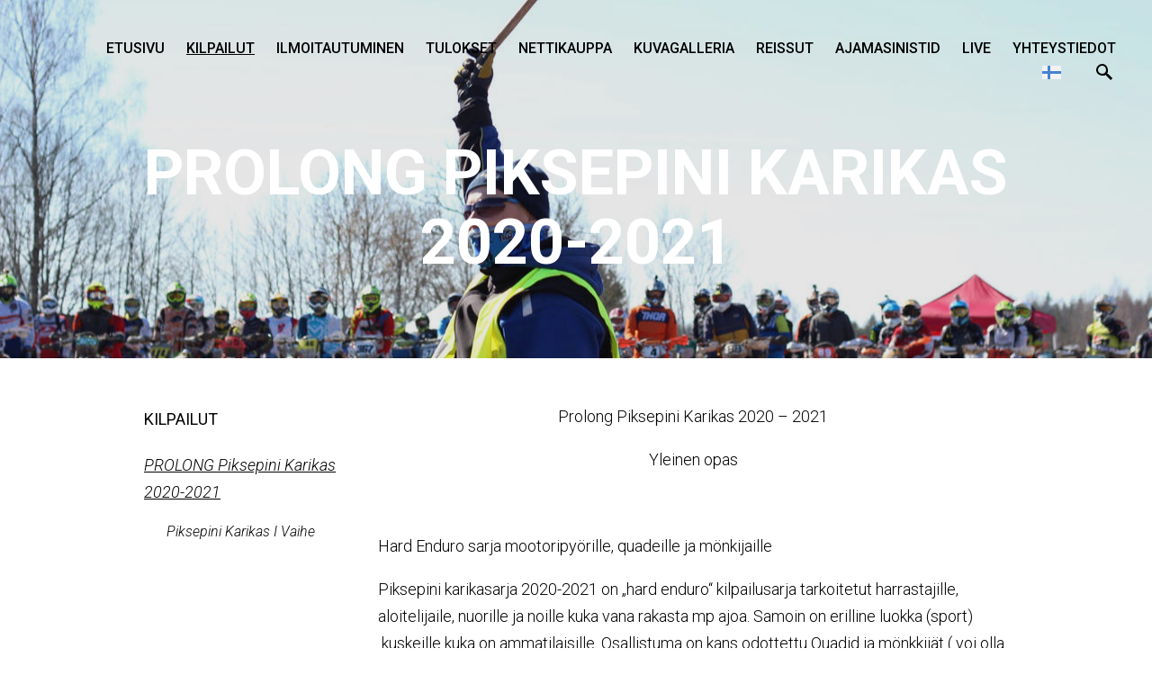

--- FILE ---
content_type: text/html; charset=utf-8
request_url: https://www.piksepini.ee/kilpailut/prolong-piksepini-karikas-2020-2022
body_size: 12132
content:
<!DOCTYPE html>



<html class="publicmode language-flags-enabled language-names-enabled language-menu-mode-popover" lang="fi">
  <head prefix="og: http://ogp.me/ns#">
    
<!--[if IE]><meta http-equiv="X-UA-Compatible" content="IE=edge"><![endif]-->


<meta http-equiv="Content-Type" content="text/html; charset=utf-8">
<meta name="viewport" content="width=device-width, initial-scale=1, minimum-scale=1">
<meta name="format-detection" content="telephone=no">



  <link rel="icon" href="/favicon.ico" type="image/x-icon">
  <link rel="shortcut icon" href="/favicon.ico" type="image/ico">
  <link rel="shortcut icon" href="/favicon.ico" type="image/x-icon">




<link href="/stylesheets/main.min.css?v4" media="screen" rel="stylesheet" type="text/css" />


<link href="https://fonts.googleapis.com/css?family=Anonymous+Pro:400,400i,700,700i|Arvo:400,400i,700,700i|Cousine:400,400i,700,700i|Crimson+Text:400,400i,700,700i|Fira+Sans:400,400i,700,700i|Lato:400,400i,700,700i|Lora:400,400i,700,700i|Montserrat:400,400i,700,700i|Noto+Serif:400,400i,700,700i|Open+Sans:400,400i,700,700i|PT+Sans:400,400i,700,700i|PT+Serif:400,400i,700,700i|Playfair+Display:400,400i,700,700i|Raleway:400,400i,700,700i|Roboto+Mono:400,400i,700,700i|Roboto+Slab:400,700|Roboto:300,300i,400,400i,500,500i,700,700i|Source+Sans+Pro:400,400i,700,700i|Ubuntu+Mono:400,400i,700,700i|Ubuntu:400,400i,700,700i&amp;subset=cyrillic,cyrillic-ext,greek,greek-ext,hebrew,latin-ext,vietnamese" rel="stylesheet">

<style type="text/css" data-voog-style> :root { --main-font-family: "Roboto", sans-serif; } :root { --header-background-color: transparent; --header-body-font-weight: 300; --header-body-font-style: normal; --header-body-text-decoration: none; --header-body-text-transform: none; --menu-main-active-font-weight: 500; --menu-main-font-style: normal; --menu-main-hover-font-style: normal; --menu-main-active-font-style: normal; --menu-main-text-decoration: none; --menu-main-text-transform: uppercase; --menu-main-hover-text-transform: uppercase; --menu-main-active-text-transform: uppercase;} :root { --headings-title-text-alignment: left; --headings-title-line-height: 1.4; --headings-title-font-weight: 300; --headings-title-font-style: normal; --headings-title-text-decoration: none; --headings-title-text-transform: none; --headings-heading-text-alignment: left; --headings-heading-font-size: 26px; --headings-heading-line-height: 1.4; --headings-heading-font-weight: 300; --headings-heading-font-style: normal; --headings-heading-text-decoration: none; --headings-heading-text-transform: none; --headings-subheading-text-alignment: left; --headings-subheading-font-size: 24px; --headings-subheading-line-height: 1.4; --headings-subheading-font-weight: 300; --headings-subheading-font-style: normal; --headings-subheading-text-decoration: none; --headings-subheading-text-transform: none;} :root { --content-body-alignment: left; --content-body-font-size: 18px; --content-body-line-height: 1.7; --content-link-font-weight: 400; --content-link-text-decoration: none; --content-link-hover-text-decoration: underline; --content-link-text-transform: none; --content-link-hover-text-transform: none;} :root { --button-font-size: 16px; --button-font-weight: 400; --button-font-style: normal; --button-text-decoration: none; --button-text-transform: uppercase;} :root { --table-padding: 13px; --table-font-size: 16px; --table-border-style: solid;} :root { --form-label-font-size: 14px; --form-field-font-size: 16px; --form-field-font-weight: 300; --form-field-font-style: normal; --form-field-text-decoration: none; --form-field-text-transform: none;} :root { --footer-body-font-size: 14px; --footer-body-font-weight: 400; --footer-body-font-style: normal; --footer-body-text-decoration: none; --footer-body-text-transform: none;} :root { --menu-sub-font-weight: 300; --menu-sub-text-decoration: none; --menu-sub-text-transform: none; --menu-sub-hover-text-transform: none; --menu-sub-active-text-transform: none;} body { font-family: var(--main-font-family);}.dark-background { color: var(--third-color);}.dark-background .content-area h1,.dark-background .content-area h2,.dark-background .content-area h3,.dark-background .content-area h4,.dark-background .content-area h5,.dark-background .content-area h6,.dark-background .content-area p,.dark-background .content-area ul,.dark-background .content-area ol,.dark-background .content-area dl,.dark-background .content-area pre,.dark-background .content-area table { color: var(--third-color);}.site-footer .dark-background a,.site-footer .dark-background b { color: var(--third-color);}.dark-background .header-title a,.dark-background .header-title a:hover { color: var(--third-color);}.dark-background .menu li a:not(.untranslated) { color: var(--third-color);}.dark-background .menu li.selected a { color: var(--third-color);}.dark-background .lang-title { color: var(--third-color);}.dark-background .lang-menu.menu-language-list .lang-title a { color: var(--third-color);}.dark-background .lang-menu.menu-language-list .lang-title a.is-active, .dark-background .lang-menu.menu-language-list .lang-title a:hover { color: var(--third-color);}.dark-background .lang-menu.menu-language-list .lang-title a.selected { color: var(--third-color);}.dark-background .voog-reference svg path { fill: var(--third-color);}.dark-background .site-options .search-btn svg path { fill: var(--third-color);}@media screen and (max-width: 640px) { .search-open .dark-background .site-options .search-btn svg path { fill: var(--primary-color); }}.light-background { color: var(--secondary-color);}.light-background h1, .light-background h2, .light-background h3, .light-background h4 { color: var(--secondary-color);}.site-header .light-background a { color: var(--secondary-color);}.site-header .light-background .header-title a,.site-header .light-background .header-title a:hover { color: var(--secondary-color);}.site-header .light-background .menu li a { color: var(--secondary-color);}.site-header .light-background .menu li a:hover { color: var(--secondary-color);}.site-header .light-background .menu li.selected a { color: var(--secondary-color);}.site-footer .light-background { color: var(--primary-color);}.light-background .lang-title { color: var(--secondary-color);}.light-background .menu-language-list .lang-title a:hover { color: var(--secondary-color);}.light-background .menu-language-list .lang-title a.selected { color: var(--secondary-color);}.light-background .site-options .search-btn svg path { fill: var(--secondary-color);}.blog-news-page .article-title a { color: var(--secondary-color);}.blog-news-page .article-author, .blog-news-page .article-date { color: var(--secondary-color);}.dark-background .blog-news-page .article-author,.dark-background .blog-news-page .article-date { color: rgba(255, 255, 255, 0.35);}.blog-news-page .article-excerpt { color: var(--primary-color);}@media screen and (max-width: 640px) { .blog-news-page .article-header { margin: 0; }}.blog-news-page .articles-listing .blog-article .article-date { color: var(--secondary-color);}.blog-news-page .dark-background .article-author,.blog-news-page .dark-background .article-date,.blog-news-page .dark-background .articles-listing .article-date { color: rgba(255, 255, 255, 0.35);}.blog-article-page .article-excerpt,.blog-article-page .article-body { color: var(--primary-color);}.blog-article-page .comments-title { color: var(--secondary-color);}.blog-article-page .dark-background .comments-title { color: var(--third-color);}.blog-article-page .main-content .article-author,.blog-article-page .main-content .article-date { color: var(--secondary-color);}.blog-article-page .dark-background .article-author,.blog-article-page .dark-background .article-date { color: var(--third-color);}.blog-article-page .light-background .article-author,.blog-article-page .light-background .article-date { color: var(--secondary-color);}@media screen and (max-width: 640px) { .comments-open .article-comments .comments-body { background-color: var(--third-color); }}.article-comments .comments-body .comments-title { color: var(--secondary-color);}.article-comments .comments-body .comments-title .comments-count { color: var(--secondary-color);}.article-comments .comment { color: var(--primary-color);}.article-comments .comment .comment-author,.article-comments .comment .comment-date { color: var(--secondary-color);}.article-comments .comments-close.dark-background .btn-close { background-color: var(--third-color);}.article-comments .comments-close.dark-background .btn-close .ico-close { fill: var(--secondary-color);}.article-comments .comments-close .btn-close { background-color: var(--secondary-color);}@media screen and (max-width: 850px) { .article-comments .comments-close .btn-close { background-color: var(--third-color); }}.article-comments .comments-close .btn-close .ico-close { fill: var(--third-color);}@media screen and (max-width: 850px) { .article-comments .comments-close .btn-close .ico-close { fill: var(--primary-color); } .article-comments .comments-close .btn-close .ico-close:hover { fill: var(--primary-color); }}.menu-main a { font-style: var(--menu-main-font-style); font-weight: var(--menu-main-font-weight); -webkit-text-decoration: var(--menu-main-text-decoration); text-decoration: var(--menu-main-text-decoration); text-transform: var(--menu-main-text-transform);}.menu-main a:hover { font-style: var(--menu-main-hover-font-style); font-weight: var(--menu-main-hover-font-weight); -webkit-text-decoration: var(--menu-main-hover-text-decoration); text-decoration: var(--menu-main-hover-text-decoration); text-transform: var(--menu-main-hover-text-transform);}.menu-main .selected a,.menu-main .current a { font-style: var(--menu-main-active-font-style); font-weight: var(--menu-main-active-font-weight); -webkit-text-decoration: var(--menu-main-active-text-decoration); text-decoration: var(--menu-main-active-text-decoration); text-transform: var(--menu-main-active-text-transform);}@media screen and (max-width: 1024px) { .mobile-menu-toggler span, .mobile-menu-toggler span:before, .mobile-menu-toggler span:after { background-color: var(--secondary-color); } .dark-background .mobile-menu-toggler span, .dark-background .mobile-menu-toggler span:before, .dark-background .mobile-menu-toggler span:after { background-color: var(--third-color); } .language-flags-disabled .mobile-menu-toggler span .lang-menu-btn .lang-title, .language-flags-disabled .mobile-menu-toggler span:before .lang-menu-btn .lang-title, .language-flags-disabled .mobile-menu-toggler span:after .lang-menu-btn .lang-title { color: var(--third-color); } #mobile-menu .search-open-btn svg { fill: var(--secondary-color); } #mobile-menu .navigation-menu > ul > li > a { font-style: var(--menu-main-font-style); font-weight: var(--menu-main-font-weight); -webkit-text-decoration: var(--menu-main-text-decoration); text-decoration: var(--menu-main-text-decoration); text-transform: var(--menu-main-text-transform); } #mobile-menu .navigation-menu > ul > li > a:hover { font-style: var(--menu-main-hover-font-style); font-weight: var(--menu-main-hover-font-weight); -webkit-text-decoration: var(--menu-main-hover-text-decoration); text-decoration: var(--menu-main-hover-text-decoration); text-transform: var(--menu-main-hover-text-transform); } #mobile-menu .navigation-menu > ul > li > a.selected, #mobile-menu .navigation-menu > ul > li > a.current { font-style: var(--menu-main-active-font-style); font-weight: var(--menu-main-active-font-weight); -webkit-text-decoration: var(--menu-main-active-text-decoration); text-decoration: var(--menu-main-active-text-decoration); text-transform: var(--menu-main-active-text-transform); } #mobile-menu .navigation-menu .sub-menu a { font-style: var(--menu-sub-font-style); font-weight: var(--menu-sub-font-weight); -webkit-text-decoration: var(--menu-sub-text-decoration); text-decoration: var(--menu-sub-text-decoration); text-transform: var(--menu-sub-text-transform); } #mobile-menu .navigation-menu .sub-menu a:hover { font-style: var(--menu-sub-hover-font-style); font-weight: var(--menu-sub-hover-font-weight); -webkit-text-decoration: var(--menu-sub-hover-text-decoration); text-decoration: var(--menu-sub-hover-text-decoration); text-transform: var(--menu-sub-hover-text-transform); } #mobile-menu .navigation-menu .sub-menu a.selected, #mobile-menu .navigation-menu .sub-menu a.current { font-style: var(--menu-sub-active-font-style); font-weight: var(--menu-sub-active-font-weight); -webkit-text-decoration: var(--menu-sub-active-text-decoration); text-decoration: var(--menu-sub-active-text-decoration); text-transform: var(--menu-sub-active-text-transform); }}.lang-flag:before { background-color: var(--secondary-color);}.lang-menu.menu-language-list .lang-title a.is-active { color: var(--secondary-color);}.lang-menu li a { color: var(--primary-color);}.dark-background .lang-menu a.lang-flag, .light-background .lang-menu a.lang-flag { color: var(--secondary-color);}.dark-background .lang-menu a.lang-flag:hover, .light-background .lang-menu a.lang-flag:hover { color: var(--secondary-color);}.lang-menu-btn .lang-title-inner:after { border-color: var(--secondary-color) transparent transparent transparent;}.dark-background .lang-menu-btn .lang-title-inner:after { border-color: var(--third-color) transparent transparent transparent;}.site-sidebar .sidebar-title a { color: var(--secondary-color);}.dark-background .site-sidebar .sidebar-title a { color: var(--third-color);}.site-sidebar .submenu a { font-weight: var(--menu-sub-font-weight); font-style: var(--menu-sub-font-style); -webkit-text-decoration: var(--menu-sub-text-decoration); text-decoration: var(--menu-sub-text-decoration); text-transform: var(--menu-sub-text-transform); color: var(--secondary-color);}.site-sidebar .submenu a:hover { font-weight: var(--menu-sub-hover-font-weight); font-style: var(--menu-sub-hover-font-style); -webkit-text-decoration: var(--menu-sub-hover-text-decoration); text-decoration: var(--menu-sub-hover-text-decoration); text-transform: var(--menu-sub-hover-text-transform);}.dark-background .site-sidebar .submenu a { color: var(--third-color);}.site-sidebar .submenu .selected,.site-sidebar .submenu .selected a,.site-sidebar .submenu .current,.site-sidebar .submenu .current a { font-weight: var(--menu-sub-active-font-weight); font-style: var(--menu-sub-active-font-style); -webkit-text-decoration: var(--menu-sub-active-text-decoration); text-decoration: var(--menu-sub-active-text-decoration); text-transform: var(--menu-sub-active-text-transform);}.site-sidebar .submenu .selected { color: var(--secondary-color);}.dark-background .site-sidebar .submenu .selected { color: var(--third-color);}.site-sidebar .submenu .submenu-lvl2 a { color: var(--secondary-color);}.dark-background .site-sidebar .submenu .submenu-lvl2 a { color: var(--third-color);}.dark-background .site-sidebar .submenu .submenu-lvl2 .selected { color: var(--third-color);}.site-footer .dark-background .content-area a { color: var(--third-color);}.site-footer .voog-reference { color: var(--secondary-color);}.site-footer .blog-article-nav .article-nav-direction { color: var(--secondary-color);}.site-footer .blog-article-nav .article-nav-title { color: var(--secondary-color);}.site-footer .blog-article-nav.dark-background .article-nav-title { color: var(--third-color);}.site-footer .blog-article-nav.dark-background .article-nav-direction { color: var(--third-color);}.header-top { background-color: var(--header-background-color);}.header-top.dark-background { color: var(--third-color);}.header-top.dark-background a,.header-top.dark-background .header-title.content-area,.header-top.dark-background .lang-menu.menu-language-list .lang-title a { color: var(--third-color);}.header-top.dark-background .header-title a,.header-top.dark-background .header-title a:hover { color: var(--third-color);}.header-top.dark-background .menu li a { color: var(--third-color);}.header-top.dark-background .menu li a:hover { color: var(--third-color);}.header-top.dark-background .menu li.selected a { color: var(--third-color);}.header-top.dark-background .mobile-menu-toggler span, .header-top.dark-background .mobile-menu-toggler span:before, .header-top.dark-background .mobile-menu-toggler span:after { background-color: var(--third-color);}.header-top.light-background { color: var(--secondary-color);}.header-top.light-background a,.header-top.light-background .header-title.content-area,.header-top.light-background .lang-menu.menu-language-list .lang-title a { color: var(--secondary-color);}.header-top.light-background .header-title a,.header-top.light-background .header-title a:hover { color: var(--secondary-color);}.header-top.light-background .menu li a { color: var(--secondary-color);}.header-top.light-background .menu li a:hover { color: var(--secondary-color);}.header-top.light-background .menu li.selected a { color: var(--secondary-color);}.header-top.light-background .mobile-menu-toggler span, .header-top.light-background .mobile-menu-toggler span:before, .header-top.light-background .mobile-menu-toggler span:after { background-color: var(--secondary-color);}.content-area { font-size: var(--content-body-font-size); line-height: var(--content-body-line-height); color: var(--primary-color);}.dark-background .content-area { color: var(--third-color);}.site-footer .dark-background .content-area { color: var(--third-color);}.site-footer .content-area { font-size: var(--footer-body-font-size); font-style: var(--footer-body-font-style); font-weight: var(--footer-body-font-weight); color: var(--primary-color); -webkit-text-decoration: var(--footer-body-text-decoration); text-decoration: var(--footer-body-text-decoration); text-transform: var(--footer-body-text-transform);}.content-area.header-title, .content-area.header-title a, .content-area.header-title a:hover { font-size: var(--header-body-font-size); font-style: var(--header-body-font-style); font-weight: var(--header-body-font-weight); -webkit-text-decoration: var(--header-body-text-decoration); text-decoration: var(--header-body-text-decoration); text-transform: var(--header-body-text-transform);}.header-bottom .content-area, .page-body .content-area { text-align: var(--content-body-alignment);}.dark-background .content-area h1,.dark-background .content-area h2,.dark-background .content-area h3,.dark-background .content-area h4,.dark-background .content-area h5,.dark-background .content-area h6,.dark-background .content-area p,.dark-background .content-area ul,.dark-background .content-area ol,.dark-background .content-area pre,.dark-background .content-area code,.dark-background .content-area table { color: var(--third-color);}.content-area h1,.content-area h2,.content-area h3,.content-area h4,.content-area h5,.content-area h6 { color: var(--secondary-color);}.content-area h1 a,.content-area h2 a,.content-area h3 a,.content-area h4 a,.content-area h5 a,.content-area h6 a { color: var(--secondary-color);}.content-area p, .content-area ul, .content-area ol, .content-area dl { font-size: var(--content-body-font-size);}.site-footer .content-area p,.site-footer .content-area ul,.site-footer .content-area ol,.site-footer .content-area dl { color: var(--primary-color);}.site-footer .dark-background .content-area p, .site-footer .dark-background .content-area ul, .site-footer .dark-background .content-area ol, .site-footer .dark-background .content-area dl { color: var(--third-color);}.content-area h1,.content-area h1 a,.content-area h1 a:hover { text-align: var(--headings-title-text-alignment); line-height: var(--headings-title-line-height); font-size: var(--headings-title-font-size); font-weight: var(--headings-title-font-weight); font-style: var(--headings-title-font-style); -webkit-text-decoration: var(--headings-title-text-decoration); text-decoration: var(--headings-title-text-decoration); text-transform: var(--headings-title-text-transform);}.content-area h2 { font-size: var(--headings-heading-font-size); line-height: var(--headings-heading-line-height); text-transform: var(--headings-heading-text-transform);}.content-area h2,.content-area h2 a,.content-area h2 a:hover { text-align: var(--headings-heading-text-alignment); font-weight: var(--headings-heading-font-weight); font-style: var(--headings-heading-font-style); -webkit-text-decoration: var(--headings-heading-text-decoration); text-decoration: var(--headings-heading-text-decoration);}.content-area h3,.content-area h3 a,.content-area h3 a:hover,.content-area h4,.content-area h4 a,.content-area h4 a:hover,.content-area h5,.content-area h5 a,.content-area h5 a:hover,.content-area h6,.content-area h6 a,.content-area h6 a:hover { text-align: var(--headings-subheading-text-alignment); line-height: var(--headings-subheading-line-height); font-size: var(--headings-subheading-font-size); font-weight: var(--headings-subheading-font-weight); font-style: var(--headings-subheading-font-style); -webkit-text-decoration: var(--headings-subheading-text-decoration); text-decoration: var(--headings-subheading-text-decoration); text-transform: var(--headings-subheading-text-transform);}.content-area a { font-style: var(--content-link-font-style); font-weight: var(--content-link-font-weight); color: var(--secondary-color); -webkit-text-decoration: var(--content-link-text-decoration); text-decoration: var(--content-link-text-decoration); text-transform: var(--content-link-text-transform);}.content-area a:hover { font-style: var(--content-link-hover-font-style); font-weight: var(--content-link-hover-font-weight); -webkit-text-decoration: var(--content-link-hover-text-decoration); text-decoration: var(--content-link-hover-text-decoration); text-transform: var(--content-link-hover-text-transform);}.dark-background .content-area a { color: var(--third-color);}.content-area a.custom-btn, .content-area div.custom-btn { padding: calc(var(--button-padding) - 18px) var(--button-padding) calc(var(--button-padding) - 17px); font-size: var(--button-font-size); font-style: var(--button-font-style); font-weight: var(--button-font-weight); -webkit-text-decoration: var(--button-text-decoration); text-decoration: var(--button-text-decoration); text-transform: var(--button-text-transform);}.dark-background .content-area a.custom-btn:hover, .dark-background .content-area div.custom-btn:hover { border-color: var(--third-color); background-color: var(--third-color); color: var(--primary-color);}.light-background .content-area a.custom-btn:hover, .light-background .content-area div.custom-btn:hover { border-color: var(--secondary-color); background-color: var(--secondary-color); color: var(--third-color);}.dark-background .content-area a.custom-btn, .dark-background .content-area div.custom-btn { border-color: var(--third-color); color: var(--third-color);}.light-background .content-area a.custom-btn, .light-background .content-area div.custom-btn { border-color: var(--secondary-color); color: var(--secondary-color);}.content-area table th, .content-area table td { padding: calc(var(--table-padding) - 4px) var(--table-padding); font-size: var(--table-font-size); border-style: var(--table-border-style);}.dark-background .content-area table th, .dark-background .content-area table td { border-style: var(--table-border-style);}.light-background .content-area table th, .light-background .content-area table td { border-style: var(--table-border-style);}.content-area table th { color: var(--third-color); background-color: var(--secondary-color);}.contacts .content-area table tr td { color: var(--primary-color);}.content-area .form_field .form_field_label,.content-area .form_field .edy-fe-label { font-size: var(--form-label-font-size);}.content-area .form_field_textfield,.content-area .form_field_textarea,.content-area label:not(.form_field_label) { font-style: var(--form-field-font-style); font-weight: var(--form-field-font-weight); font-size: var(--form-field-font-size); -webkit-text-decoration: var(--form-field-text-decoration); text-decoration: var(--form-field-text-decoration); text-transform: var(--form-field-text-transform);}.dark-background .content-area .form_field_textfield,.dark-background .content-area .form_field_textarea,.dark-background .content-area .form_field_select { color: var(--third-color); border-color: var(--third-color);}.dark-background .content-area .form_field_textfield::-webkit-input-placeholder,.dark-background .content-area .form_field_textarea::-webkit-input-placeholder,.dark-background .content-area .form_field_select::-webkit-input-placeholder { color: var(--third-color);}.dark-background .content-area .form_field_textfield:-ms-input-placeholder,.dark-background .content-area .form_field_textarea:-ms-input-placeholder,.dark-background .content-area .form_field_select:-ms-input-placeholder { color: var(--third-color);}.dark-background .content-area .form_field_textfield::-ms-input-placeholder,.dark-background .content-area .form_field_textarea::-ms-input-placeholder,.dark-background .content-area .form_field_select::-ms-input-placeholder { color: var(--third-color);}.dark-background .content-area .form_field_textfield::placeholder,.dark-background .content-area .form_field_textarea::placeholder,.dark-background .content-area .form_field_select::placeholder { color: var(--third-color);}.light-background .content-area .form_field_textfield,.light-background .content-area .form_field_textarea,.light-background .content-area .form_field_select { color: var(--primary-color);}.light-background .content-area .form_field_textfield::-webkit-input-placeholder,.light-background .content-area .form_field_textarea::-webkit-input-placeholder,.light-background .content-area .form_field_select::-webkit-input-placeholder { color: var(--primary-color);}.light-background .content-area .form_field_textfield:-ms-input-placeholder,.light-background .content-area .form_field_textarea:-ms-input-placeholder,.light-background .content-area .form_field_select:-ms-input-placeholder { color: var(--primary-color);}.light-background .content-area .form_field_textfield::-ms-input-placeholder,.light-background .content-area .form_field_textarea::-ms-input-placeholder,.light-background .content-area .form_field_select::-ms-input-placeholder { color: var(--primary-color);}.light-background .content-area .form_field_textfield::placeholder,.light-background .content-area .form_field_textarea::placeholder,.light-background .content-area .form_field_select::placeholder { color: var(--primary-color);}.content-area .form_submit input { padding: calc(var(--button-padding) - 18px) var(--button-padding) calc(var(--button-padding) - 17px); font-size: var(--button-font-size); font-style: var(--button-font-style); font-weight: var(--button-font-weight); -webkit-text-decoration: var(--button-text-decoration); text-decoration: var(--button-text-decoration); text-transform: var(--button-text-transform);}.dark-background .content-area .form_submit input { color: var(--secondary-color); background-color: var(--third-color);}.light-background .content-area .form_submit input { color: var(--third-color); background-color: var(--secondary-color);}</style>


<script src="/javascripts/modernizr-custom.min.js"></script>


<title>PROLONG Piksepini Karikas 2020-2021 – Piksepini</title>





<meta property="og:type" content="website">
<meta property="og:url" content="https://www.piksepini.ee/kilpailut/prolong-piksepini-karikas-2020-2022">
<meta property="og:title" content="PROLONG Piksepini Karikas 2020-2021 – Piksepini">
<meta property="og:site_name" content="Piksepini">



  














<script type="application/ld+json">{"@context":"http://schema.org","@type":"BreadcrumbList","itemListElement":[{"@type":"ListItem","position":1,"item":{"@id":"https://www.piksepini.ee/fi","name":"Etusivu"}},{"@type":"ListItem","position":2,"item":{"@id":"https://www.piksepini.ee/kilpailut","name":"Kilpailut"}},{"@type":"ListItem","position":3,"item":{"@id":"https://www.piksepini.ee/kilpailut/prolong-piksepini-karikas-2020-2022","name":"PROLONG Piksepini Karikas 2020-2021"}}]}</script>




    <style>
  
  
  
    
      
        
          .site-header .background-image {
            background-image: url("//media.voog.com/0000/0045/6781/photos/cover2.jpg");
          }
        
      
        
          @media screen and (max-width: 1280px) {
            .site-header .background-image {
              background-image: url("//media.voog.com/0000/0045/6781/photos/cover2_large.jpg");
            }
          }
        
      
        
      
        
      
    

  

  
  .site-header .background-color {
    background-color: rgba(0, 0, 0, 0.1);
  }
  
  
  
    

    .site-header.photo-article .background-image {
      background-image: none;
    }
  

  
  .site-header.photo-article .background-color {
    background-color: ;
  }

  
  
  .content-full-inner .background-color {
    background-color: ;
  }

  
  
  
    

    .front-page-content-bottom .background-image {
      background-image: url("/images/front-header-bg.jpg");
    }

    @media screen and (max-width: 2048px) {
      .front-page-content-bottom .background-image {
        background-image: url("/images/front-header-bg_huge.jpg");
      }
    }

    @media screen and (max-width: 1280px) {
      .front-page-content-bottom .background-image {
        background-image: url("/images/front-header-bg_large.jpg");
      }
    }
  

  
  .front-page-content-bottom .background-color {
    background-color: rgba(0, 0, 0, 0.1);
  }

  
  
  .blog-news-page .page-body .background-color,
  .blog-article-page .page-body .background-color,
  .site-footer .blog-article-nav {
    background-color: ;
  }

  
  
  .common-page .page-body .background-color,
  .item-list-page .page-body .background-color,
  .item-page .page-body .background-color {
    background-color: ;
  }

  
  
  .site-footer .background-color {
    background-color: rgb(230,230,230);
  }
</style>

  
<style type="text/css" data-voog-style-variables>:root {--content-item-box__color: rgb(0,0,0);
--menu-main__color: rgb(0,0,0);
--menu-main-hover__color: rgb(0,0,0);
--menu-main-active__color: rgb(0,0,0);
--main__font-family: "Lato", sans-serif;
--primary-color: rgb(0,0,0);
--secondary-color: rgb(0,0,0);
--third-color: rgb(255,255,255);
--menu-main-font-weight: 500;
--menu-main-hover-font-weight: 500;
--content-link-hover-font-weight: 600;
--content-link-font-style: italic;
--content-link-hover-font-style: italic;
--header-body-font-size: 45px;
--headings-title-font-size: 34px;
--button-padding: 37px;
--menu-sub-hover-font-weight: 300;
--menu-sub-active-font-weight: 300;
--menu-sub-font-style: italic;
--menu-sub-hover-font-style: italic;
--menu-sub-active-font-style: italic;
--menu-sub-active-text-decoration: underline;
--menu-sub-hover-text-decoration: underline;
--menu-main-hover-text-decoration: underline;
--menu-main-active-text-decoration: underline;
}
</style><script>(function(d){if(function(){var r,s=d.createElement("style");s.innerHTML="root: { --tmp: red; }";d.head.appendChild(s);r=!!(window.CSS&&CSS.supports&&CSS.supports("color","var(--tmp)"));s.parentNode.removeChild(s);return!r}()){var ds1="[data-voog-style]",ds2="[data-voog-style-variables]",rv=/(--[A-Za-z\d_-]+?)\s*:\s*(.+?)\s*;/gi,rx=/[^\s;]+\s*:\s*[^{;}\n]*?var\(\s*.+?\s*\)\s*[^;}\n]*?;/gi,sv=d.querySelectorAll(ds1+","+ds2),s=d.querySelectorAll(ds1),i=0,src="",vars={},m;for(;i<sv.length;src+=sv[i++].innerHTML);while((m=rv.exec(src))!==null&&(vars[m[1]]=m[2]));for(i=s.length;i--;){s[i].innerHTML=s[i].innerHTML.replace(rx,function(r){var sr=r,rep=false;sr=sr.replace(/var\(\s*(.+?)\s*\)/gi,function(st,k){if(vars[k]!==undefined){rep=true;return vars[k]}else{return st}});return rep?sr+r:r})}}})(document);
</script>
<script>VoogEcommerce = { storeInfo: {"currency":"EUR","tax_rate":"24.0","price_entry_mode":"net","currency_symbol":"€","decimal_places":2,"default_language":"et","dimension_display_unit":"cm","dimension_unit":"m","is_publicly_unavailable":false,"min_cart_total":"0.0","missing_required_settings":[],"missing_required_settings?":false,"preferred_payment_types":[],"shopping_cart_version":2,"terms_agreement_required":true,"weight_display_unit":"kg","weight_unit":"kg","company_name":"Piksepini","bank_details":"UP-Project OÜ EE521010220232578222","terms_url":"http://piksepini.ee/e-pood/muugitingimused","products_url_slug":"products","address":{"company_name":"UP-Project OÜ","address1":"Ploomi 10, Kose, Võru vald","address2":null,"city":"Võru","zip_code":"65603","state":"Võru","country_code":"ee"},"email":"piksepini@gmail.com"}, hasProducts: true };</script>
<link href="//static.voog.com/libs/voog-ecommerce/1.9.1/shopping-cart-v2.css" media="screen" rel="stylesheet" />
</head>

  <body class="common-page">
    <div class="site-container">
      <header class="site-header content-full js-site-header js-bg-picker-area">
  <div class="js-background-type light-background" data-blog-bg-type="light-background" data-article-bg-type="">
    <div class="background-image js-background-image"></div>
    <div class="background-color js-background-color"></div>

    
      <div class="header-top ">
        <div class="wrap js-header-top-wrap">

          <div class="header-left js-header-left">
            <div class="header-title content-area"><a href="/fi"></a></div>
          </div>

          <div class="header-right js-header-right">
            <nav class="menu-main visibility-lrg js-menu-main-desktop">
  <ul class="menu">
    
      
        <li><a href="/fi">Etusivu</a></li>
      
    

    
      
        <li class="js-prevent-link-click selected">
  <a href="/kilpailut">Kilpailut</a>
</li>

      
    
      
        <li class="js-prevent-link-click">
  <a href="/ilmoitautuminen">Ilmoitautuminen</a>
</li>

      
    
      
        <li class="js-prevent-link-click">
  <a href="/tulokset">Tulokset</a>
</li>

      
    
      
        <li class="js-prevent-link-click">
  <a href="/nettikauppa">Nettikauppa </a>
</li>

      
    
      
        <li class="js-prevent-link-click">
  <a href="/kuvagalleria">Kuvagalleria</a>
</li>

      
    
      
        <li class="js-prevent-link-click">
  <a href="/reissut">Reissut</a>
</li>

      
    
      
        <li class="js-prevent-link-click">
  <a href="/ajamasinistid-1">Ajamasinistid</a>
</li>

      
    
      
        <li class="js-prevent-link-click">
  <a href="http://timetrica.live.enymind.fi/live/">LIVE</a>
</li>

      
    
      
        <li class="js-prevent-link-click">
  <a href="/yhteystiedot">Yhteystiedot</a>
</li>

      
    
  </ul>
  
</nav>


            <div class="site-options">
              <div class="visibility-lrg">
                
  
    <div class="menu-btn-wrap menu-language-popover-btn js-menu-btn-wrap flags-enabled">
      <button role="button" class="lang-menu-btn js-lang-menu-btn js-popup-menu-btn js-prevent-sideclick lang-flag lang-flag-fi" data-lang-code="fi" >
        <span class="lang-title">
          <span class="lang-title-inner js-lang-title-inner">Finnish</span>
        </span>
      </button>
    </div>
  

  



                
                  <button class="search-btn search-open-btn js-search-toggle-btn js-prevent-sideclick">
                    <svg width="18px" height="18px" viewBox="0 0 18 18"  xmlns="http://www.w3.org/2000/svg">
                      <path d="M13,11 L12,11 L12,11 C13,10 13,8 13,7 C13,3 10,0 7,0 C3,0 0,3 0,7 C0,10 3,13 7,13 C8,13 10,13 11,12 L11,12 L11,13 L16,18 L18,16 L13,11 ZM7,11 C4,11 2,9 2,7 C2,4 4,2 7,2 C9,2 11,4 11,7 C11,9 9,11 7,11 Z"></path>
                    </svg>

                  </button>
                
              </div>

              
                <button class="mobile-menu-toggler js-prevent-sideclick">
                  <span></span>
                </button>
              
            </div>

            
  <div class="search js-search js-prevent-sideclick">
    <div class="search-middle">
      <div class="search-inner js-search-inner">
        <form id="search" class="search-form js-search-form" method="get" action="#">
          <input id="onpage_search" class="search-input js-search-input" type="text" placeholder="Etsi tältä sivulta">
        </form>

        <button class="search-btn search-close-btn js-search-reset-btn">
          <svg xmlns="http://www.w3.org/2000/svg" viewBox="0 0 10 10" width="10px" height="10px">
            <path fill="rgba(0,0,0,.71)" d="M10,1.1L6.1,5L10,8.9L8.9,10L5,6.1L1.1,10L0,8.9L3.9,5L0,1.1L1.1,0L5,3.9L8.9,0L10,1.1z"></path>
          </svg>
        </button>

        <div class="voog-search-modal js-voog-search-modal"></div>
      </div>
    </div>
  </div>



          </div>

        </div>
      </div>
    

    <div class="header-bottom">
      

      <div class="header-bottom-inner">

        
          <div class="wrap">
            <div class="header-body content-area" >
              
            <h1 style="text-align: center;"><span style="color: rgb(255, 255, 255);">PROLONG Piksepini Karikas 2020-2021</span></h1>
          
            </div>
          </div>
        

      </div>
    </div>
  </div>
</header>

      


      <div class="page-body js-bg-picker-area">
        <div class="js-background-type light-background">
          
          <div class="background-color js-background-color"></div>

          <div class="sidebar-active">
            
              <aside class="site-sidebar">

  <header class="sidebar-header">
    
      
        <h1 class="sidebar-title"><a href="/kilpailut">Kilpailut</a></h1>
      
    
      
    
      
    
      
    
      
    
      
    
      
    
      
    
      
    
  </header>

  
  
    <ul class="submenu">
      
        <li>
  <a class="selected current" href="/kilpailut/prolong-piksepini-karikas-2020-2022">PROLONG Piksepini Karikas 2020-2021</a>

  
    <ul class="submenu-lvl2">
      
        <li><a href="/kilpailut/prolong-piksepini-karikas-2020-2022/piksepini-karikas-i-vaihe">Piksepini Karikas I Vaihe</a></li>
      

      
    </ul>
  
</li>

      

      
    </ul>
  

  

  

  

  

  

  

  

  


</aside>

            

            <main class="page-content" role="main">
              <div class="main-inner-row content-full">
                <div class="main-content top-row">
                  <div class="wrap">
                    
                      <div class="inner">
                        <ul class="menu menu-item-list is-hidden-desktop">
  
    
  

  

  
    
    
      
        <span class="menu-separator">/</span>
        <li class="selected menu-item"><a href="/kilpailut">Kilpailut</a></li>
      
    
      
    
      
    
      
    
      
    
      
    
      
    
      
    
      
    
  
    
    
      
        <span class="menu-separator">/</span>
        <li class="selected current menu-item"><a href="/kilpailut/prolong-piksepini-karikas-2020-2022">PROLONG Piksepini Karikas 2020-2021</a></li>
      
    
      
    
  
    
    
      
    
  
    
    
  
    
    
  

  

    
      
      
        
          
        
      
        
      
        
      
        
      
        
      
        
      
        
      
        
      
        
      
    
      
      
        
          
        
      
    
      
      
        
      
    
      
      
    
      
      
    
  
</ul>


                        
                        <section class="content-area">
                          <div class="content-body content-area" data-search-indexing-allowed="true"><p style="text-align: center;">Prolong Piksepini Karikas 2020 – 2021</p><p style="text-align: center;">Yleinen opas </p><div style="text-align: left;"><p></p><p>&nbsp;</p><p>Hard Enduro sarja mootoripyörille, quadeille ja mönkijaille </p><p>Piksepini karikasarja 2020-2021 on „hard enduro“ kilpailusarja tarkoitetut harrastajille, aloitelijaile, nuorille ja noille kuka vana rakasta mp ajoa. Samoin on erilline luokka (sport) &nbsp;kuskeille kuka on ammatilaisille. Osallistuma on kans odottettu Quadid ja mönkkijät ( voi olla et ei kaikkin vaiheisiin) Sarjan kisat tapahtu etelä viron eri paikoissa. Sarjan kuulu 6 vaihdeta välilla lokakuu 2020 ja maaliskuu 2021. Kisa on tehty cross country tyylissa, kisan pitus max 3 tunti. Vaihe 6 on tehtyy sprintin tyylissa ja kisas on kaksi lyhyempää ajaista lähtö. </p><p>24.lokakuu 2020 &nbsp;– Sadala enduro Tähkvere kylä, Jõgeva maakunta</p><p>14.marraskuu 2020 – Hinsa maraton, Võru maakunta, Võrumaa</p><p>26.joulukuu 2020 – </p><p>23.tammikuu 2021 – </p><p>20.helmikuu 2021 – Külmakivi org, Võru maakunta, Võrumaa</p><p>20.maaliskuu 2021 – (Sprint) Kauden loppu </p><p>Lumireitin vaihet (joulukuu-helmikuu) ajat voi muutua riipuen lumen määrästä</p><p>&nbsp;</p><p>Kilpailuluokat</p>1. Sport ( Piksepini 2017-2020 harraste luokan 3 parasta; &nbsp;EMF top 200 ja EHKK MX H ja MX15 luokan voittajat; EMV ja EKV enduro E1, E2 ja E3 kuskit vuonna 2019/20)<br> 2. Harraste<br> 3. Veteran 40+ ( syntymävuosi 1980 tai aikasemin)<br> 4. Veteran 50+ ( syntymävuosi 1970 tai aikasemin)<br> 5. Junior ( syntymävuosi 2003 tai myöhemmin, pyöran kuutiot vapa valinta)<br> 6. Naiset<br> 7. Quad<br> 8. Mönkkijä<br> <p>Kilpailunumerot </p><p>. Kilpailunumerot varataan ennakorekisteröinnin aikana koko kaudeksi. ( Nopeimilla mahdollisuus valitse numero).Kilpailunumeroita ei saa toistaa kilpailuluokasta riipumatta. Varatut numerot julkaistaan <a href="http://www.piksepini.ee/voistlused/piksepini-karikas-2020-2021/broneeritud-numbrid">http://www.piksepini.ee/voistlused/piksepini-karikas-2020-2021/broneeritud-numbrid</a></p><p>Pisteet </p><p>Jaetaan luokan mukaan 1. 44p 2. 40p 3. 38p 4. 37p ....</p><p>Kilpailija kuka aja yli maali viiva yhden kerran on pisteen jaossa mukaan.Sarajn voitto tule kuuden vaihen pisteiden mukaan. Viimeisessa vaihessa saa tuplapisteet, molemmista lähdösta omat pisteet. Kaikista vaiheista jokaisella otetaan pois huonoin tulos tai puutuva tulos ja lasketaan. Enintään pisteita keranut kuljetaja voita sarja. Tulokset löytyy <a href="http://www.piksepini.ee/">www.piksepini.ee</a>&nbsp;( kisan ajalla kans livena: <a href="http://timetrica.live.enymind.fi/">http://timetrica.live.enymind.fi/</a>&nbsp;)</p><p>Palkinnot </p><p>Harraste luokassa palkitaan 6 parasta kuski &nbsp;muissa luokissa 3 parasta kuski. </p><p>Parhaimalle mahdolliset lahjat ja lisä lahjat arpojen jaossa .</p><p>Kauden lopussa palkitaan harraste luokan 6 parasta kuski ja muissa luokissa 3 parasta kuski. ( Quad ja mönkijä on vähintään 3 vaiheta) Kauden palkinnot jaetaan viimeisen kisan jälkeen. Harraste luokan kolme parasta ja kaikkien vaiheiden voittajat vidään yli seuravalla kaudella luokka „sport“.</p><p>Lahjat osalistujille </p><p>Palkinnot jaetaan kuskien keskennä, pakko olla läsnä. Kauden viimeisen palkintojen jaon säänöt järjestäjä ilmoita ennen viimesta vaihetta (pääpalkinnot jaetaan kauden kaikkien kuskien välillä). </p><p>Yleiset säännöt Kilpailunsarjalle/kuskeille</p>- Repäisykalvojen käyttö on kielletty ( rullat sallitu)<br> - Varikomaton käyttö pakollinen (kilpailun jokaises tankaus paikassa)<br> - Kilpailijal on pakko käyttä suojavarusteita (kypärä, mp kenkät, suojat, hanskat, riidoissa kisan tuomari päättä mitä tehtaan) <br> - Kisakalusto pitäis olla kunnossa niin et ei oo vaara itselleni ja muille ( riidoissa kisan tuomari päättä mitä tehtään) <br> - Mp ei tarvi olla kilvissa ei tarvi vakutusta eikä valoja ( kisa tapahtu suljetulla alueella) <br> - Kilpailussa osalistujat osallistu omalla vastuulla järjestaja ei otta vastuutta onnetumuuksista. Suositellaan henkilökohtaista henkivakutuusta. <br> - Järjestaja tarjoa lääkintähenkilöstön läsnä oloa koko kisan aja. <br> <p>Järjestaja MTÜ Misso TSK / Urmas Peegel </p><p><a href="mailto:piksepini@gmail.com">piksepini@gmail.com</a>&nbsp;+372 5300 0016 <a href="http://www.piksepini.ee/">www.piksepini.ee</a></p><br><p></p></div></div>
                        </section>
                      </div>
                    
                  </div>
                </div>

                <div class="main-content bottom-row">
                  <div class="wrap">
                    

                    
                  </div>
                </div>
              </div>
            </main>
          </div>
        </div>
      </div>
      
  <footer class="site-footer content-full content-bottom js-bg-picker-area">
    <div class="js-background-type light-background">
      <div class="background-image js-background-image"></div>
      <div class="background-color js-background-color"></div>

      

      <div class="footer-body content-area">
        

        <div class="wrap">
          <div class="inner content-area">


<b>Kontakt: </b>Helista meile numbril <a href="tel: +37253000016" target="_self">+372 53000016</a> või kirjuta aadressil <b><a href="mailto:piksepini@gmail.com" target="_self">piksepini@gmail.com</a></b>


</div>
        </div>
      </div>

      
    </div>
  </footer>


<nav class="lang-menu lang-menu-popover js-popup-menu-popover js-menu-lang-wrap js-prevent-sideclick">
  
    <ul class="menu js-menu-language-popover-setting-parent">
      
        <li class="lang-title"><a class="lang-flag lang-flag-et" href="/voistlused/gasgas-mehka-piksepini-karikas" data-lang-code="et">Eesti keel</a></li>
      
        <li class="lang-title"><a class="lang-flag lang-flag-en" href="/competitions/prolong-piksepini-karikas-2020-2021" data-lang-code="en">English</a></li>
      
        <li class="lang-title"><a class="lang-flag lang-flag-fi active" href="/kilpailut/prolong-piksepini-karikas-2020-2022" data-lang-code="fi">Finnish</a></li>
      

      
    </ul>
  
</nav>



    </div>

    <div id="mobile-menu" class="js-menu-lang-wrap">
  <div class="navigation-menu">
    <ul>
      
        <li>
          <a href="/fi">Etusivu</a>
        </li>
      

      
        
          <li class="menu-item  with-children current-parent">
  <a class="selected" href="/kilpailut">Kilpailut</a>

  
    
      
    

    
      <button class="toggle-sub-menu js-toggle-sub-menu active highlighted">
        <svg xmlns="http://www.w3.org/2000/svg" viewBox="0 0 8 10" width="8px" height="10px">
          <path d="M0,10V0l8,5L0,10z"></path>
        </svg>
      </button>
    

    
  

  
    <ul class="sub-menu menu-level-2">
      
        <li class="with-children current-parent">
  <a class="selected current" href="/kilpailut/prolong-piksepini-karikas-2020-2022">PROLONG Piksepini Karikas 2020-2021</a>

  
    <button class="toggle-sub-menu js-toggle-sub-menu active highlighted">
      <svg xmlns="http://www.w3.org/2000/svg" viewBox="0 0 8 10" width="8px" height="10px">
        <path d="M0,10V0l8,5L0,10z"></path>
      </svg>
    </button>
  

  
    <ul class="sub-menu menu-level-3">
      
        <li><a href="/kilpailut/prolong-piksepini-karikas-2020-2022/piksepini-karikas-i-vaihe">Piksepini Karikas I Vaihe</a></li>
      

      
    </ul>
  
</li>

      

      
    </ul>
  
</li>

        
      
        
          <li class="menu-item  with-children">
  <a href="/ilmoitautuminen">Ilmoitautuminen</a>

  
    
      
    

    
      <button class="toggle-sub-menu js-toggle-sub-menu">
        <svg xmlns="http://www.w3.org/2000/svg" viewBox="0 0 8 10" width="8px" height="10px">
          <path d="M0,10V0l8,5L0,10z"></path>
        </svg>
      </button>
    

    
  

  
    <ul class="sub-menu menu-level-2">
      
        <li>
  <a href="/ilmoitautuminen/piksepini-karikas-2019-2022">Piksepini Karikas 2019-2020</a>

  

  
</li>

      

      
    </ul>
  
</li>

        
      
        
          <li class="menu-item  with-children">
  <a href="/tulokset">Tulokset</a>

  
    
      
    

    
      <button class="toggle-sub-menu js-toggle-sub-menu">
        <svg xmlns="http://www.w3.org/2000/svg" viewBox="0 0 8 10" width="8px" height="10px">
          <path d="M0,10V0l8,5L0,10z"></path>
        </svg>
      </button>
    

    
  

  
    <ul class="sub-menu menu-level-2">
      
        <li>
  <a href="/tulokset/piksepini-karikas-2019-2020">Piksepini Karikas 2019-2020</a>

  

  
</li>

      

      
    </ul>
  
</li>

        
      
        
          <li class="menu-item ">
  <a href="/nettikauppa">Nettikauppa </a>

  

  
</li>

        
      
        
          <li class="menu-item  with-children">
  <a href="/kuvagalleria">Kuvagalleria</a>

  
    
      
    

    
      <button class="toggle-sub-menu js-toggle-sub-menu">
        <svg xmlns="http://www.w3.org/2000/svg" viewBox="0 0 8 10" width="8px" height="10px">
          <path d="M0,10V0l8,5L0,10z"></path>
        </svg>
      </button>
    

    
  

  
    <ul class="sub-menu menu-level-2">
      
        <li>
  <a href="/kuvagalleria/piksepini-karikas-iv-etapp-hinsa-talv">Piksepini Karikas IV etapp &quot;Hinsa Talv&quot;</a>

  

  
</li>

      

      
    </ul>
  
</li>

        
      
        
          <li class="menu-item ">
  <a href="/reissut">Reissut</a>

  

  
</li>

        
      
        
          <li class="menu-item  with-children">
  <a href="/ajamasinistid-1">Ajamasinistid</a>

  
    
      
    

    
      <button class="toggle-sub-menu js-toggle-sub-menu">
        <svg xmlns="http://www.w3.org/2000/svg" viewBox="0 0 8 10" width="8px" height="10px">
          <path d="M0,10V0l8,5L0,10z"></path>
        </svg>
      </button>
    

    
  

  
    <ul class="sub-menu menu-level-2">
      
        <li>
  <a href="/ajamasinistid-1/live">Live</a>

  

  
</li>

      

      
    </ul>
  
</li>

        
      
        
          <li class="menu-item ">
  <a class="external" href="http://timetrica.live.enymind.fi/live/">LIVE</a>

  

  
</li>

        
      
        
          <li class="menu-item ">
  <a href="/yhteystiedot">Yhteystiedot</a>

  

  
</li>

        
      
    </ul>

    
  </div>

  
    <div class="lang-menu">
      <ul class="js-menu-main-mobile">
        
          <li class="lang-item">
            <a class="lang-flag lang-flag-et" href="/voistlused/gasgas-mehka-piksepini-karikas" data-lang-code="et">Eesti keel</a>
          </li>
        
          <li class="lang-item">
            <a class="lang-flag lang-flag-en" href="/competitions/prolong-piksepini-karikas-2020-2021" data-lang-code="en">English</a>
          </li>
        
          <li class="lang-item">
            <a class="lang-flag lang-flag-fi is-active" href="/kilpailut/prolong-piksepini-karikas-2020-2022" data-lang-code="fi">Finnish</a>
          </li>
        
        
      </ul>
    </div>
  
</div>

    

    
<script src="https://cdnjs.cloudflare.com/ajax/libs/jquery/3.2.1/jquery.min.js" integrity="sha256-hwg4gsxgFZhOsEEamdOYGBf13FyQuiTwlAQgxVSNgt4=" crossorigin="anonymous"></script>
<script src="https://cdnjs.cloudflare.com/ajax/libs/jquery_lazyload/1.9.7/jquery.lazyload.min.js" integrity="sha256-gDUQmMJHiRi7gACNeDZJkwW/b01LKr90K4gjJVu7DY4=" crossorigin="anonymous"></script>
<script src="/javascripts/main.min.js?v=2"></script>
<script src="//static.voog.com/libs/picturefill/1.9.1/picturefill.min.js"></script>



  <script src="//static.voog.com/libs/edicy-search/latest/edicy-search.js"></script>
  <script>site.bindSiteSearch($('.js-search-form').get(0), 'fi', 'Haullasi ei löytynyt kohteita');</script>






<script type="text/javascript">
var _ews = _ews || {"_account":"A-456781-1","_tzo":"0"};

(function() {
  var s = document.createElement('script'); s.type = 'text/javascript'; s.async = true;
  s.src = 'https://s.voog.com/_tr-v1.js';
  (
    document.getElementsByTagName('head')[0] ||
    document.getElementsByTagName('body')[0]
  ).appendChild(s);
})();
</script>

    

    <script>
      site.initCommonPage();
      site.initWindowResize();
    </script>
  
<script src="//static.voog.com/libs/voog-ecommerce/1.9.1/shopping-cart-v2.js"></script><script>if (!window.Voog.ecommerceConfig || window.Voog.ecommerceConfig.autoRun !== false) {  window.Voog.loadEcommerceTranslations('fi');   window.Voog.ShoppingCart.init('fi');   window.Voog.buyButtonsManager.init('fi'); }</script>
</body>
</html>
